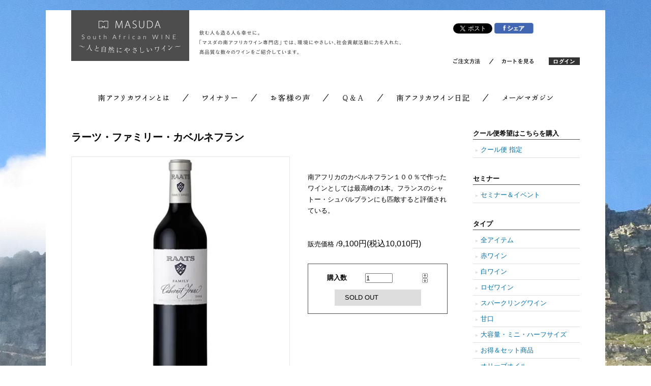

--- FILE ---
content_type: text/html; charset=EUC-JP
request_url: https://southafricawine.jp/?pid=93901591
body_size: 14022
content:
<!DOCTYPE html PUBLIC "-//W3C//DTD XHTML 1.0 Transitional//EN" "http://www.w3.org/TR/xhtml1/DTD/xhtml1-transitional.dtd">
<html xmlns:og="http://ogp.me/ns#" xmlns:fb="http://www.facebook.com/2008/fbml" xmlns:mixi="http://mixi-platform.com/ns#" xmlns="http://www.w3.org/1999/xhtml" xml:lang="ja" lang="ja" dir="ltr">
<head>
<meta http-equiv="content-type" content="text/html; charset=euc-jp" />
<meta http-equiv="X-UA-Compatible" content="IE=edge,chrome=1" />
<title> - マスダの南アフリカワイン専門店</title>
<meta name="Keywords" content="ラフィネ,南アフリカワイン,マスダ,健康,オーガニック" />
<meta name="Description" content="飲む人も造る人も幸せに・・・。「南アフリカワイン専門店」では、環境に優しい、社会貢献活動に力を入れた高品質な数々のワインを紹介しています。素晴らしい品質のワインを100％リーファーコンテナで輸入し、良い状態で皆様にご提供します。" />
<meta name="Author" content="株式会社マスダ" />
<meta name="Copyright" content="株式会社マスダ" />
<meta http-equiv="content-style-type" content="text/css" />
<meta http-equiv="content-script-type" content="text/javascript" />
<link rel="stylesheet" href="https://img07.shop-pro.jp/PA01332/908/css/3/index.css?cmsp_timestamp=20260105160610" type="text/css" />
<link rel="stylesheet" href="https://img07.shop-pro.jp/PA01332/908/css/3/product.css?cmsp_timestamp=20260105160610" type="text/css" />

<link rel="alternate" type="application/rss+xml" title="rss" href="https://southafricawine.jp/?mode=rss" />
<script type="text/javascript" src="//ajax.googleapis.com/ajax/libs/jquery/1.7.2/jquery.min.js" ></script>
<meta property="og:title" content=" - マスダの南アフリカワイン専門店" />
<meta property="og:description" content="飲む人も造る人も幸せに・・・。「南アフリカワイン専門店」では、環境に優しい、社会貢献活動に力を入れた高品質な数々のワインを紹介しています。素晴らしい品質のワインを100％リーファーコンテナで輸入し、良い状態で皆様にご提供します。" />
<meta property="og:url" content="https://southafricawine.jp?pid=93901591" />
<meta property="og:site_name" content="南アフリカワイン専門店マスダ" />
<meta property="og:image" content="https://img07.shop-pro.jp/PA01332/908/product/93901591.jpg?cmsp_timestamp=20150929171028"/>
<meta name="google-site-verification" content="bE7k88SppuUzz2yqGELK5LM2JOTdxbomODzvR6Q4qYM" />

<link href="https://masuda.southafricawine.jp/shopdata/css/import.css" rel="stylesheet" media="all" />

<script src="https://ajax.googleapis.com/ajax/libs/jquery/1.11.0/jquery.min.js"></script>



<link href="https://masuda.southafricawine.jp/shopdata/css/index.css" rel="stylesheet" media="all" />
<script type="text/javascript" src="https://masuda.southafricawine.jp/shopdata/js/jquery.flexslider-min.js"></script>
<script type="text/javascript">
$(window).load(function() {
  $('.flexslider').flexslider({
    animation: "fade" ,
slideshowSpeed : 5000 ,
animationSpeed : 2000
  });
});
</script>

<script type="text/javascript" src="https://masuda.southafricawine.jp/shopdata/js/shop-slide.js"></script>

<!-- PAGEONLY -->
<link href="https://masuda.southafricawine.jp/shopdata/css/jquery.lightbox-0.5.css" rel="stylesheet" media="all" />
<script type="text/javascript" src="https://masuda.southafricawine.jp/shopdata/js/jquery.lightbox-0.5.js"></script>
<script type="text/javascript">
$(function() {
		$('.titleBox h2 a').lightBox();
	});
</script>
<!-- /PAGEONLY -->

<script type="text/javascript" src="https://masuda.southafricawine.jp/shopdata/js/rollover.js"></script>
<script type="text/javascript" src="https://masuda.southafricawine.jp/shopdata/js/scroller.js"></script>

<!--[if IE]>
<script src="http://html5shiv.googlecode.com/svn/trunk/html5.js"></script>

<!--[if IE 6]>
<script src="https://masuda.southafricawine.jp/shopdata/js/DD_belatedPNG.js"></script>
<script src="https://masuda.southafricawine.jp/shopdata/js/png-fix.js"></script>
<![endif]-->

<script>
  (function(i,s,o,g,r,a,m){i['GoogleAnalyticsObject']=r;i[r]=i[r]||function(){
  (i[r].q=i[r].q||[]).push(arguments)},i[r].l=1*new Date();a=s.createElement(o),
  m=s.getElementsByTagName(o)[0];a.async=1;a.src=g;m.parentNode.insertBefore(a,m)
  })(window,document,'script','//www.google-analytics.com/analytics.js','ga');

  ga('create', 'UA-68769745-1', 'auto');
  ga('send', 'pageview');

</script>
<script>
  var Colorme = {"page":"product","shop":{"account_id":"PA01332908","title":"\u5357\u30a2\u30d5\u30ea\u30ab\u30ef\u30a4\u30f3\u5c02\u9580\u5e97\u30de\u30b9\u30c0"},"basket":{"total_price":0,"items":[]},"customer":{"id":null},"inventory_control":"product","product":{"shop_uid":"PA01332908","id":93901591,"name":"\u30e9\u30fc\u30c4\u30fb\u30d5\u30a1\u30df\u30ea\u30fc\u30fb\u30ab\u30d9\u30eb\u30cd\u30d5\u30e9\u30f3","model_number":"","stock_num":0,"sales_price":9100,"sales_price_including_tax":10010,"variants":[],"category":{"id_big":2018266,"id_small":0},"groups":[{"id":1244403},{"id":1244434},{"id":1244418},{"id":1482829},{"id":1244443},{"id":1250177}],"members_price":9100,"members_price_including_tax":10010}};

  (function() {
    function insertScriptTags() {
      var scriptTagDetails = [];
      var entry = document.getElementsByTagName('script')[0];

      scriptTagDetails.forEach(function(tagDetail) {
        var script = document.createElement('script');

        script.type = 'text/javascript';
        script.src = tagDetail.src;
        script.async = true;

        if( tagDetail.integrity ) {
          script.integrity = tagDetail.integrity;
          script.setAttribute('crossorigin', 'anonymous');
        }

        entry.parentNode.insertBefore(script, entry);
      })
    }

    window.addEventListener('load', insertScriptTags, false);
  })();
</script>
<script async src="https://zen.one/analytics.js"></script>
</head>
<body>
<meta name="colorme-acc-payload" content="?st=1&pt=10029&ut=93901591&at=PA01332908&v=20260118203026&re=&cn=c2fdcbac68c368bca36692d61b647181" width="1" height="1" alt="" /><script>!function(){"use strict";Array.prototype.slice.call(document.getElementsByTagName("script")).filter((function(t){return t.src&&t.src.match(new RegExp("dist/acc-track.js$"))})).forEach((function(t){return document.body.removeChild(t)})),function t(c){var r=arguments.length>1&&void 0!==arguments[1]?arguments[1]:0;if(!(r>=c.length)){var e=document.createElement("script");e.onerror=function(){return t(c,r+1)},e.src="https://"+c[r]+"/dist/acc-track.js?rev=3",document.body.appendChild(e)}}(["acclog001.shop-pro.jp","acclog002.shop-pro.jp"])}();</script><a id="top"></a>
	

<script language="JavaScript">
<!--
function menuLink(linkLoc)
{ if(linkLoc !="") { window.location.href=linkLoc;} }
//-->
</script>


<article id="wrap">
<div align="right"></div>
	<article class="innerWrap">

<header class="cf">
<p id="mainLogo" class="fl lh0"><a href="http://southafricawine.jp/"><img src="https://masuda.southafricawine.jp/shopdata/img/common/pl_logo.png" width="232" height="100" alt="MASUDA South African WINE ～人と自然にやさしいワイン～"></a></p>
<p id="headRead" class="fl"><img src="https://masuda.southafricawine.jp/shopdata/img/common/p_header1.png" width="397" height="47" alt="飲む人も造る人も幸せに。「マスダの南アフリカワイン専門店」では、環境にやさしい、社会貢献活動に力を入れた、高品質な数々のワインをご紹介しています。" title="飲む人も造る人も幸せに"></p>
<section id="headerNav" class="fr">
<div class="cf">
<div class="fr">
<a href="https://twitter.com/share" class="twitter-share-button" data-count="none" data-lang="ja">ツイート</a><script type="text/javascript" src="//platform.twitter.com/widgets.js" charset="utf-8"></script>
<a href="javascript:window.open('http://www.facebook.com/sharer.php?u='+encodeURIComponent(location.href),'sharewindow','width=550, height=540, personalbar=0, toolbar=0, scrollbars=1, resizable=!');"><img src="https://masuda.southafricawine.jp/shopdata/img/common/ban_facebook_button.png" width="77" height="21" alt="facebook"></a><script type="text/javascript">
var url = encodeURIComponent(location.href);
    document.write('<iframe src="http://www.facebook.com/plugins/like.php?href=' + url + '&width:110px&layout=button_count&show_faces=false&action=like&colorscheme=light&height=20" scrolling="no" frameborder="0" style="border:none; overflow:hidden;width:110px;height:20px;" allowTransparency="true"></iframe>');
</script></div>
</div>
<nav class="m_20">
<p><a href="https://southafricawine.jp/?mode=sk#payment" title="ご注文方法"><img src="https://masuda.southafricawine.jp/shopdata/img/common/nav_header1.png" width="75" height="15" alt="ご注文方法"></a><span><a href="https://southafricawine.jp/cart/proxy/basket?shop_id=PA01332908&shop_domain=southafricawine.jp"><img src="https://masuda.southafricawine.jp/shopdata/img/common/nav_header2.png" width="83" height="15" alt="カートを見る"></a></span><span class="padd_l30"><a href="https://secure.shop-pro.jp/?mode=myaccount_login&shop_id=PA01332908"><img src="https://masuda.southafricawine.jp/shopdata/img/common/nav_header3-login.png" width="61" height="15" alt="ログイン"></a></span></p>
</nav>
</section>
</header>

<nav id="mainNav">
<ul class="cf">
<li><a href="https://masuda.southafricawine.jp/about/" title="南アフリカワインとは"><img src="https://masuda.southafricawine.jp/shopdata/img/common/nav_main1.png" width="172" height="15" alt="南アフリカワインとは"></a></li>
<li><a href="http://southafricawine.jp/?mode=f1" title="ワイナリー"><img src="https://masuda.southafricawine.jp/shopdata/img/common/nav_main2.png" width="135" height="15" alt="ワイナリー"></a></li>
<li><a href="https://masuda.southafricawine.jp/voice/" title="お客様の声"><img src="https://masuda.southafricawine.jp/shopdata/img/common/nav_main3.png" width="140" height="15" alt="お客様の声"></a></li>
<li><a href="https://masuda.southafricawine.jp/faq/" title="Q&amp;A"><img src="https://masuda.southafricawine.jp/shopdata/img/common/nav_main4.png" width="108" height="15" alt="Q&amp;A"></a></li>
<li><a href="https://masuda.southafricawine.jp/diary/" title="南アフリカワイン日記"><img src="https://masuda.southafricawine.jp/shopdata/img/common/nav_main5.png" width="207" height="15" alt="南アフリカワイン日記"></a></li>
<li><a href="https://secure.shop-pro.jp/?tid=3&shop_id=PA01332908&tmpl_type=54&mode=mailmaga" title="メールマガジン"><img src="https://masuda.southafricawine.jp/shopdata/img/common/nav_main6.png" width="132" height="15" alt="メールマガジン"></a></li>
</ul>
</nav>

<section class="cf column2Area m_45">


<form name="product_form" method="post" action="https://southafricawine.jp/cart/proxy/basket/items/add">




<section id="goodsContArea" class="contentArea fl">


<h1 class="titleGoodsname">ラーツ・ファミリー・カベルネフラン</h1>

<section class="goodsCartArea cf m_20">
<section class="photoBox fl">
<p id="sp_mainimg"><img src="https://img07.shop-pro.jp/PA01332/908/product/93901591.jpg?cmsp_timestamp=20150929171028" width="428" height="428" alt="" /></p>
<ul class="listThumb sp_simg m_10 cf">
<li><a href="https://img07.shop-pro.jp/PA01332/908/product/93901591.jpg?cmsp_timestamp=20150929171028"><img src="https://img07.shop-pro.jp/PA01332/908/product/93901591.jpg?cmsp_timestamp=20150929171028" alt="" /></a></li></ul>
<p class="text1">※商品画像のヴィンテージと実際のヴィンテージが違う場合がございます。</p>
</section>
<section class="cartBox fr">

<div class="m_30">
南アフリカのカベルネフラン１００％で作ったワインとしては最高峰の1本。フランスのシャトー・シュバルブランにも匹敵すると評価されている。
</div>



<p class="m_40 text2">販売価格 /<span style="font-size:medium;">9,100円(税込10,010円)</span></p>

<!--
<p class="m_40 text2">販売価格 / <strong>
				
				<p class="price_detail">9,100円(税込10,010円)</p>
					
</strong></p>
-->
	
<section class="cartBtnBox m_25">
<table width="200">
<tr>
<th>購入数</th>
<td><table width="125" class="num" border="0" cellpadding="0" cellspacing="0">
				<tr>
					<td width="110"><input type="text" name="product_num" value="1" style="width: 50px;" /></td>
					<td>
						<div style="width: 15px; margin: 0px;">
						<a href="javascript:f_change_num2(document.product_form.product_num,'1',1,null);"><img src="https://img.shop-pro.jp/common/nup.gif" alt="up" /></a>
						<a href="javascript:f_change_num2(document.product_form.product_num,'0',1,null);"><img src="https://img.shop-pro.jp/common/ndown.gif" alt="down" /></a>
						</div>
					</td>
					
				</tr>
				</table></td>
</tr>
</table>

<div style="width:130px;padding:5px 20px;background:#ddd;margin:10px auto 0;">SOLD OUT</div>

</section>

</section>
</section>


<p class="ltx_35 tx_bld m_30">Raats Family Cabernet Franc</p>
<table class="tableDetailGoods m_10">
<tr><th>生産者</th><td><a href="?mode=cate&csid=0&cbid=2018266&sort=p" title="ラーツ">[ラーツ]</a></td></tr>
<tr><th>原産国/地域</th><td>南アフリカ/<a href="?mode=srh&cid=&keyword=[ステレンボッシュ]&sort=p" title="ステレンボッシュ">[ステレンボッシュ]</a></td></tr>
<tr><th>タイプ</th><td><a href="?mode=srh&cid=&keyword=[赤]&sort=p" title="赤">[赤]</a>・<a href="?mode=srh&cid=&keyword=[フルボディ]&sort=p" title="フルボディ">[フルボディ]</a></td></tr>
<tr><th>主要品種</th><td><a href="?mode=srh&cid=&keyword=[カベルネフラン]&sort=p" title="カベルネフラン">[カベルネフラン]</a>100％</td></tr>
<tr><th>アルコール度数</th><td>14％未満</td></tr>
<tr><th>容量</th><td>750ml</td></tr>
<tr><th>ヴィンテージ</th><td>2019</td></tr>
<tr><th>JAN</th><td>6009800497076</td></tr>
<tr><th>受賞／評価</th><td><a href="?mode=srh&cid=&keyword=[Tim Atkin]&sort=p" title="Tim Atkin Report">[Tim Atkin Report 2017’]</a> 2015VT：93 Point</a><br><a href="?mode=srh&cid=&keyword=[Tim Atkin]&sort=p" title="Tim Atkin Report">[Tim Atkin Report 2016’]</a> 2013VT：93 Point</a><br>2015南アフリカ・トップ100ワイン選出。2015ジョン・プラッター（南ア）4.5星。ワインアドヴォケート（2014年10月号）で91点。クリスチャン・イーズ95点（2014年10月）。<br>2011VT：2014ジョン・プラッター（南ア）5星。パーカー92点（2013年10月）。ワインスペクテーター90点（2014年1月）、ワイン・エンスジアスト90点など多数。</td></tr>
</table><!-- / .tableDetailGoods -->

<div class="m_40">
ブラックベリー、カシス、チェリー、オークやスパイスなど、複雑な香り。豊かな酸味、濃厚でジューシー、キメ細やかでなめらか、フィニッシュに向かってブルーベリー、シナモン、ダークチョコレートなどの風味も感じられる。渋みは細やかでしっかり。余韻も長く、綺麗でエレガントなワイン。<br>お勧め料理：牛肉のカルパッチョ、マグロの刺身、ローストビーフ、羊肉など。　
</div>

<!--<h2 class="m_40"><img src="https://masuda.southafricawine.jp/shopdata/img/detail/ts_goods1.png" width="240" height="30" alt="お客様の声" title="お客様の声"></h2>

<ul class="listVoice">
<li>お客様の声が入ります。お客様の声が入ります。お客様の声が入ります。お客様の声が入ります。お客様の声が入ります。お客様の声が入ります。</li>
<li>お客様の声が入ります。お客様の声が入ります。お客様の声が入ります。お客様の声が入ります。お客様の声が入ります。お客様の声が入ります。</li>
<li>お客様の声が入ります。お客様の声が入ります。お客様の声が入ります。お客様の声が入ります。お客様の声が入ります。お客様の声が入ります。</li>
</ul><!-- / .listVoice -->
<!--<p class="m_15"><a href="" title="もっと見る">＞ もっと見る</a></p>-->

<h2 class="m_40"><img src="https://masuda.southafricawine.jp/shopdata/img/detail/ts_goods2.png" width="240" height="30" alt="ワイナリー" title="ワイナリー"></h2>
<section class="goodsBrandArea cf m_20">
<p class="image fl"><img src="https://masuda.southafricawine.jp/shopdata/product/p_raats1.gif" width="110" height="110" alt="ラーツ"></p>
<section class="textBox fr">
<h3 class="ltx_15 tx_bld">シュナンブランとカベルネフランに特化したワイナリー</h3>
<p class="m_5">2000年創立のまだ新しいワイナリーですが、特に伝統的品種のシュナン・ブランを国際マーケットにおいて認められるよう努力したことへの評価は高く、南アフリカ白品種の「フラッグシップ」としてのシュナン・ブランの位置付けを明確にしました。<br>この品種に特化し評価を高める努力をしているワイナリーは少なく、『デキャンタ』『ワインスペクテイター』『ワインアドヴォケート』『ニューヨークタイムズ』などの出版物に取り上げられ、ジャンシス・ロビンソンからも賞賛を受けています。</p>
<p class="m_15"><a href="?mode=cate&csid=0&cbid=2018266&sort=p" title="ラーツ">＞ ラーツ</a></p>
</section>
</section><!-- / .goodsBrandArea cf m_20 -->

<p class="m_15"><img src="https://masuda.southafricawine.jp/shopdata/product/p_raats4.jpg" width="740" height="257" alt="ラーツ"></p>




</section>



<input type="hidden" name="user_hash" value="0cfd158eb2a57d164a2f8337cd80ce20"><input type="hidden" name="members_hash" value="0cfd158eb2a57d164a2f8337cd80ce20"><input type="hidden" name="shop_id" value="PA01332908"><input type="hidden" name="product_id" value="93901591"><input type="hidden" name="members_id" value=""><input type="hidden" name="back_url" value="https://southafricawine.jp/?pid=93901591"><input type="hidden" name="needs_basket_token" value="1"><input type="hidden" name="reference_token" value="fd2cd96bd5874a86b0ec4f93dbf382e2"><input type="hidden" name="shop_domain" value="southafricawine.jp">

</form>




<section class="navArea fr">

<h3 class="titleCategory">クール便希望はこちらを購入</h3>
<ul class="listGoods m_5">
<li><a href="?pid=107308296" title="クール便 指定">クール便 指定</a></li>
</ul>

<h3 class="titleCategory m_30">セミナー</h3>
<ul class="listGoods m_5">
<li><a href="?mode=grp&gid=1966732&sort=p" title="セミナー＆イベント">セミナー＆イベント</a></li>
</ul>

<h3 class="titleCategory m_30">タイプ</h3>
<ul class="listGoods m_5">
<li><a href="?mode=grp&gid=1244434&sort=p" title="全アイテム">全アイテム</a></li>
<li><a href="?mode=grp&gid=1244403&sort=p" title="赤ワイン（全品種）">赤ワイン</a></li>
<li><a href="?mode=grp&gid=1244412&sort=p" title="白ワイン（全品種）">白ワイン</a></li>
<li><a href="?mode=grp&gid=1244419&sort=p" title="ロゼワイン（全品種）">ロゼワイン</a></li>
<li><a href="?mode=grp&gid=1244414&sort=p" title="スパークリングワイン">スパークリングワイン</a></li>
<li><a href="?mode=grp&gid=1244416&sort=p" title="甘口">甘口</a></li>
<li><a href="?mode=grp&gid=1244422&sort=p" title="大容量・ミニ・ハーフサイズ">大容量・ミニ・ハーフサイズ</a></li>
<li><a href="?mode=grp&gid=1261297&sort=p" title="お買い得＆セット商品">お得＆セット商品</a></li>
<li><a href="?mode=grp&gid=1244438&sort=p" title="オリーブオイル">オリーブオイル</a></li>
</ul>

<h3 class="titleCategory m_30">赤ワイン</h3>
<ul class="listGoods m_5">
<li><a href="?mode=grp&gid=1244397&sort=p" title="ピノタージュ">ピノタージュ</a></li>
<li><a href="?mode=grp&gid=1244401&sort=p" title="カベルネソーヴィニヨン">カベルネソーヴィニヨン</a></li>
<li><a href="?mode=grp&gid=1244398&sort=p" title="シラー">シラー</a></li>
<li><a href="?mode=grp&gid=1244395&sort=p" title="ピノノワール">ピノノワール</a></li>
<li><a href="?mode=grp&gid=1244399&sort=p" title="メルロ">メルロ</a></li>
<li><a href="?mode=grp&gid=1244418&sort=p" title="その他品種（赤ワイン）">その他品種</a></li>
<li><a href="?mode=grp&gid=1244446&sort=p" title="ブレンド（赤ワイン）">ブレンド</a></li>
</ul>

<h3 class="titleCategory m_30">白ワイン品種</h3>
<ul class="listGoods m_5">
<li><a href="?mode=grp&gid=1244408&sort=p" title="シュナンブラン">シュナンブラン</a></li>
<li><a href="?mode=grp&gid=1244406&sort=p" title="ソーヴィニヨンブラン">ソーヴィニヨンブラン</a></li>
<li><a href="?mode=grp&gid=1244410&sort=p" title="シャルドネ">シャルドネ</a></li>
<li><a href="?mode=grp&gid=1244445&sort=p" title="その他品種（白ワイン）">その他品種</a></li>
<li><a href="?mode=grp&gid=1244440&sort=p" title="ブレンド（白ワイン）">ブレンド</a></li>
</ul>

<!--<h3 class="titleCategory m_30">その他</h3>
<ul class="listGoods m_5">
<li><a href="?mode=grp&gid=1482829&sort=p" title="ティムアトキン">ティムアトキン</a></li>
<li><a href="?mode=grp&gid=1244449&sort=p" title="サクラアワード">サクラアワード</a></li>
</ul>-->

<h3 class="titleCategory m_30">価格別</h3>
<ul class="listGoods m_5">
<li><a href="?mode=grp&gid=1244454&sort=p" title="～2,000円">～2,000円</a></li>
<li><a href="?mode=grp&gid=1244391&sort=p" title="2,001円～3,000円">2,001円～3,000円</a></li>
<li><a href="?mode=grp&gid=1244393&sort=p" title="3,001円～4,000円">3,001円～4,000円</a></li>
<li><a href="?mode=grp&gid=1244394&sort=p" title="4,001円～5,000円">4,001円～5,000円</a></li>
<li><a href="?mode=grp&gid=1244431&sort=p" title="5,001円～6,000円">5,001円～6,000円</a></li>
<li><a href="?mode=grp&gid=1244443&sort=p" title="6,001円～">6,001円～</a></li>
</ul>

<h3 class="titleCategory m_30">セミナー</h3>
<ul class="listGoods m_5">
<li><a href="?mode=grp&gid=1966732&sort=p" title="セミナー＆イベント">セミナー＆イベント</a></li>
</ul>


<p class="m_25 lh0"><a href="https://southafricawine.jp/?mode=sk#delivery" title="5,000円以上のお買上げで送料無料"><img src="https://masuda.southafricawine.jp/shopdata/img/common/ban_goods1.png" width="210" height="60" alt="5,000円以上のお買上げで送料無料"></a></p>
<p class="m_10 lh0"><img src="https://masuda.southafricawine.jp/shopdata/img/common/ban_goods2.png" width="210" height="75" alt="お電話からのご注文・お問い合わせ 06-6882-1070 OPEN 9:00-18:00 CLOSE Sunday"></p>

<nav id="goodsNav" class="m_25">
<ul>
<li><a href="https://southafricawine.jp/?mode=sk#payment" title="ご注文方法"><img src="https://masuda.southafricawine.jp/shopdata/img/common/nav_good1.png" width="210" height="13" alt="ご注文方法"></a></li>
<li><a href="https://southafricawine.jp/?mode=sk" title="特定商取引法に基づく表記"><img src="https://masuda.southafricawine.jp/shopdata/img/common/nav_good2.png" width="210" height="17" alt="特定商取引法に基づく表記"></a></li>
<li><a href="https://southafricawine.jp/?mode=privacy" title="プライバシーポリシー"><img src="https://masuda.southafricawine.jp/shopdata/img/common/nav_good3.png" width="210" height="14" alt="プライバシーポリシー"></a></li>
<li><a href="http://masuda-jp.com/" title="会社案内" target="_blank"><img src="https://masuda.southafricawine.jp/shopdata/img/common/nav_good4.png" width="210" height="14" alt="会社案内"></a></li>
</ul>
</nav>



<p class="m_10 lh0"><a href="https://masuda.southafricawine.jp/diary/" title="南アフリカワイン日記"><img src="https://masuda.southafricawine.jp/shopdata/img/common/ban_goods3.png" width="210" height="65" alt="もっとワインを楽しむ生活を！南アフリカワイン日記"></a></p>

<p class="m_10 lh0"><a href="https://masudake.base.shop/" title="増田家ストア"><img src="https://masuda.southafricawine.jp/shopdata/img/common/ban_goods4.png" width="210" height="55" alt="増田家ストア"></a></p>




</section>

</section>



<h4 class="m_50"><img src="https://masuda.southafricawine.jp/shopdata/img/detail/ts_goods4.png" width="1000" height="59" alt="取り扱いワイナリー" title="取り扱いワイナリー"></h4>
<section class="defFloatN listWineLogo m_20">
<ul>
<li><p class="image"><a href="?mode=cate&csid=0&cbid=2170865&sort=p" title="アタラクシア"><img src="https://masuda.southafricawine.jp/shopdata/product/p_brand38.gif" width="94" height="94" alt="アタラクシア"></a></p>
<p class="m_10"><a href="?mode=cate&csid=0&cbid=2170865&sort=p" title="アタラクシア">アタラクシア</a></p></li><li>
<!--<p class="image"><a href="?mode=cate&csid=0&cbid=2018230&sort=p" title="アリステア"><img src="https://masuda.southafricawine.jp/shopdata/product/p_aristea1.gif" width="94" height="94" alt="アリステア"></a></p>
<p class="m_10"><a href="?mode=cate&csid=0&cbid=2018230&sort=p" title="アリステア">アリステア</a></p></li><li>-->
<!--<p class="image"><a href="?mode=cate&csid=0&cbid=2135183&sort=p" title="ウォーター・クルーフ"><img src="https://masuda.southafricawine.jp/shopdata/product/p_brand35.gif" width="94" height="94" alt="ウォーター・クルーフ"></a></p>
<p class="m_10"><a href="?mode=cate&csid=0&cbid=2135183 &sort=p" title="ウォーター・クルーフ">ウォーター・クルーフ</a></p></li><li>-->
<p class="image"><a href="?mode=cate&csid=0&cbid=2018232&sort=p" title="ウォーターフォード"><img src="https://masuda.southafricawine.jp/shopdata/product/p_brand3.gif" width="94" height="94" alt="ウォーターフォード"></a></p>
<p class="m_10"><a href="?mode=cate&csid=0&cbid=2018232&sort=p" title="ウォーターフォード">ウォーターフォード</a></p></li><li>
<p class="image"><a href="?mode=cate&csid=0&cbid=2316571&sort=p" title="ヴィラフォンテ"><img src="https://masuda.southafricawine.jp/shopdata/product/p_vilafonte1.gif" width="94" height="94" alt="ヴィラフォンテ"></a></p>
<p class="m_10"><a href="?mode=cate&csid=0&cbid=2316571&sort=p" title="ヴィラフォンテ">ヴィラフォンテ</a></p></li><li>
<!--<p class="image"><a href="?mode=cate&csid=0&cbid=2520446&sort=p" title="ヴィルダーハースト"><img src="https://masuda.southafricawine.jp/shopdata/product/p_Wildehurst1.gif" width="94" height="94" alt="ヴィルダーハースト"></a></p>
<p class="m_10"><a href="?mode=cate&csid=0&cbid=2520446&sort=p" title="ヴィルダーハースト">ヴィルダーハースト</a></p></li><li>-->
<p class="image"><a href="?mode=cate&csid=0&cbid=2754374&sort=p" title="オートガブリエール"><img src="https://masuda.southafricawine.jp/shopdata/product/p_haute-cabriere.gif" width="94" height="94" alt="オートガブリエール"></a></p>
<p class="m_10"><a href="?mode=cate&csid=0&cbid=2754374&sort=p" title="オートガブリエール">オートガブリエール</a></p></li><li>
<!--<p class="image"><a href="?mode=cate&csid=0&cbid=2018234&sort=p" title="オリジン"><img src="https://masuda.southafricawine.jp/shopdata/product/p_brand4.gif" width="94" height="94" alt="オリジン"></a></p>
<p class="m_10"><a href="?mode=cate&csid=0&cbid=2018234&sort=p" title="オリジン">オリジン</a></p></li><li>-->
<p class="image"><a href="?mode=cate&csid=0&cbid=2135522&sort=p" title="カノンコップ"><img src="https://masuda.southafricawine.jp/shopdata/product/p_brand36.gif" width="94" height="94" alt="カノンコップ"></a></p>
<p class="m_10"><a href="?mode=cate&csid=0&cbid=2135522&sort=p" title="カノンコップ">カノンコップ</a></p></li><li>
<p class="image"><a href="?mode=cate&csid=0&cbid=2740757&sort=p" title="カルメンスティーブンス"><img src="https://masuda.southafricawine.jp/shopdata/product/p_carmen.gif" width="94" height="94" alt="カルメンスティーブンス"></a></p>
<p class="m_10"><a href="?mode=cate&csid=0&cbid=2740757&sort=p" title="カルメンスティーブンス">カルメンスティーブンス</a></p></li><li>
<p class="image"><a href="?mode=cate&csid=0&cbid=2261107&sort=p" title="キアモント"><img src="https://masuda.southafricawine.jp/shopdata/product/p_keermont1.gif" width="94" height="94" alt="キアモント"></a></p>
<p class="m_10"><a href="?mode=cate&csid=0&cbid=2261107&sort=p" title="キアモント">キアモント</a></p></li><li>
<p class="image"><a href="?mode=cate&csid=0&cbid=2172242&sort=p" title="キャサリン マーシャル"><img src="https://masuda.southafricawine.jp/shopdata/product/p_brand39.gif" width="94" height="94" alt="キャサリン マーシャル"></a></p>
<p class="m_10"><a href="?mode=cate&csid=0&cbid=2172242&sort=p" title="キャサリン マーシャル">キャサリン マーシャル</a></p></li><li>
<!--<p class="image"><a href="?mode=cate&csid=0&cbid=2018236&sort=p" title="グランプロバンス"><img src="https://masuda.southafricawine.jp/shopdata/product/p_brand6.gif" width="94" height="94" alt="グランプロバンス"></a></p>
<p class="m_10"><a href="?mode=cate&csid=0&cbid=2018236&sort=p" title="グランプロバンス">グランプロバンス</a></p></li><li>-->
<p class="image"><a href="?mode=cate&csid=0&cbid=2018240&sort=p" title="グレネリー"><img src="https://masuda.southafricawine.jp/shopdata/product/p_brand7.gif" width="94" height="94" alt="グレネリー"></a></p>
<p class="m_10"><a href="?mode=cate&csid=0&cbid=2018240&sort=p" title="グレネリー">グレネリー</a></p></li><li>
<p class="image"><a href="?mode=cate&csid=0&cbid=2018241&sort=p" title="クローヌ"><img src="https://masuda.southafricawine.jp/shopdata/product/p_brand8.gif" width="94" height="94" alt="クローヌ"></a></p>
<p class="m_10"><a href="?mode=cate&csid=0&cbid=2018241&sort=p" title="クローヌ">クローヌ</a></p></li><li>
<p class="image"><a href="?mode=cate&csid=0&cbid=2534812&sort=p" title="コンスタンシア グレン"><img src="https://masuda.southafricawine.jp/shopdata/product/p_constantiaglen1.gif" width="94" height="94" alt="コンスタンシア グレン"></a></p>
<p class="m_10"><a href="?mode=cate&csid=0&cbid=2534812&sort=p" title="コンスタンシア グレン">コンスタンシア グレン</a></p></li><li>
<p class="image"><a href="?mode=cate&csid=0&cbid=2595105&sort=p" title="サワーヴァイン"><img src="https://masuda.southafricawine.jp/shopdata/product/p_saurwein_1.gif" width="94" height="94" alt="サワーヴァイン"></a></p>
<p class="m_10"><a href="?mode=cate&csid=0&cbid=2595105&sort=p" title="サワーヴァイン">サワーヴァイン</a></p></li><li>
<p class="image"><a href="?mode=cate&csid=0&cbid=2536685&sort=p" title="シティ オン ア ヒル"><img src="https://masuda.southafricawine.jp/shopdata/product/p_cityonahill1.gif" width="94" height="94" alt="シティ オン ア ヒル"></a></p>
<p class="m_10"><a href="?mode=cate&csid=0&cbid=2536685&sort=p" title="シティ オン ア ヒル">シティ オン ア ヒル</a></p></li><li>
<p class="image"><a href="?mode=cate&csid=0&cbid=2261027&sort=p" title="ジュリアンスカール"><img src="https://masuda.southafricawine.jp/shopdata/product/p_julienschaal1.gif" width="94" height="94" alt="ジュリアンスカール"></a></p>
<p class="m_10"><a href="?mode=cate&csid=0&cbid=2261027&sort=p" title="ジュリアンスカール">ジュリアンスカール</a></p></li><li>
<p class="image"><a href="?mode=cate&csid=0&cbid=2018242&sort=p" title="ステラー"><img src="https://masuda.southafricawine.jp/shopdata/product/p_brand9.gif" width="94" height="94" alt="ステラー"></a></p>
<p class="m_10"><a href="?mode=cate&csid=0&cbid=2018242&sort=p" title="ステラー">ステラー</a></p></li><li>
<p class="image"><a href="?mode=cate&csid=0&cbid=2018243&sort=p" title="ステレンラスト"><img src="https://masuda.southafricawine.jp/shopdata/product/p_brand10.gif" width="94" height="94" alt="ステレンラスト"></a></p>
<p class="m_10"><a href="?mode=cate&csid=0&cbid=2018243&sort=p" title="ステレンラスト">ステレンラスト</a></p></li><li>
<p class="image"><a href="?mode=cate&csid=0&cbid=2921972&sort=p" title="ゾルフリート"><img src="https://masuda.southafricawine.jp/shopdata/product/p_zorgvliet.gif" width="94" height="94" alt="ゾルフリート"></a></p>
<p class="m_10"><a href="?mode=cate&csid=0&cbid=2921972&sort=p" title="ゾルフリート">ゾルフリート</a></p></li><li>
<p class="image"><a href="?mode=cate&csid=0&cbid=2595108&sort=p" title="ダーマシーン"><img src="https://masuda.southafricawine.jp/shopdata/product/p_damascene2.gif" width="94" height="94" alt="ダーマシーン"></a></p>
<p class="m_10"><a href="?mode=cate&csid=0&cbid=2595108&sort=p" title="ダーマシーン">ダーマシーン</a></p></li><li>
<!--<p class="image"><a href="?mode=cate&csid=0&cbid=2186944&sort=p" title="ストームワインズ"><img src="https://masuda.southafricawine.jp/shopdata/product/p_brand41.gif" width="94" height="94" alt="ストームワインズ"></a></p>
<p class="m_10"><a href="?mode=cate&csid=0&cbid=2186944&sort=p" title="ストームワインズ">ストームワインズ</a></p></li><li>-->
<!--<p class="image"><a href="?mode=cate&csid=0&cbid=2018247&sort=p" title="セダバーグ"><img src="https://masuda.southafricawine.jp/shopdata/product/p_brand13.gif" width="94" height="94" alt="セダバーグ"></a></p>
<p class="m_10"><a href="?mode=cate&csid=0&cbid=2018247&sort=p" title="セダバーグ">セダバーグ</a></p></li><li>-->
<!--<p class="image"><a href="?mode=cate&csid=0&cbid=2018248&sort=p" title="タンディ"><img src="https://masuda.southafricawine.jp/shopdata/product/p_brand14.gif" width="94" height="94" alt="タンディ"></a></p>
<p class="m_10"><a href="?mode=cate&csid=0&cbid=2018248&sort=p" title="タンディ">タンディ</a></p></li><li>-->
<!--<p class="image"><a href="?mode=cate&csid=0&cbid=2541304&sort=p" title="ティーフック"><img src="https://masuda.southafricawine.jp/shopdata/product/p_tierhoek1.gif" width="94" height="94" alt="ティーフック"></a></p>
<p class="m_10"><a href="?mode=cate&csid=0&cbid=2541304&sort=p" title="ティーフック">ティーフック</a></p></li><li>-->

<p class="image"><a href="?mode=cate&csid=0&cbid=2135580&sort=p" title="デイビット＆ナディア "><img src="https://masuda.southafricawine.jp/shopdata/product/p_brand37.gif" width="94" height="94" alt="デイビット＆ナディア "></a></p>
<p class="m_10"><a href="?mode=cate&csid=0&cbid=2135580&sort=p" title="デイビット＆ナディア ">デイビット＆ナディア </a></p></li><li>

<!--<p class="image"><a href="?mode=cate&csid=0&cbid=2018249&sort=p" title="デヴォール"><img src="https://masuda.southafricawine.jp/shopdata/product/p_brand15.gif" width="94" height="94" alt="デヴォール"></a></p>
<p class="m_10"><a href="?mode=cate&csid=0&cbid=2018249&sort=p" title="デヴォール">デヴォール</a></p></li><li>-->

<!--<p class="image"><a href="?mode=cate&csid=0&cbid=2542077&sort=p" title="ドリフック"><img src="https://masuda.southafricawine.jp/shopdata/product/p_driehoek1.gif" width="94" height="94" alt="ドリフック"></a></p>
<p class="m_10"><a href="?mode=cate&csid=0&cbid=2542077&sort=p" title="ドリフック">ドリフック</a></p></li><li>-->

<p class="image"><a href="?mode=cate&csid=0&cbid=2018250&sort=p" title="ドルニエ"><img src="https://masuda.southafricawine.jp/shopdata/product/p_brand16.gif" width="94" height="94" alt="ドルニエ"></a></p>
<p class="m_10"><a href="?mode=cate&csid=0&cbid=2018250&sort=p" title="ドルニエ">ドルニエ</a></p></li><li>
<p class="image"><a href="?mode=cate&csid=0&cbid=2018251&sort=p" title="ナマクワ"><img src="https://masuda.southafricawine.jp/shopdata/product/p_brand17.gif" width="94" height="94" alt="ナマクワ"></a></p>
<p class="m_10"><a href="?mode=cate&csid=0&cbid=2018251&sort=p" title="ナマクワ">ナマクワ</a></p></li><li>
<p class="image"><a href="?mode=cate&csid=0&cbid=2018252&sort=p" title="ニュービギニングス"><img src="https://masuda.southafricawine.jp/shopdata/product/p_brand18.gif" width="94" height="94" alt="ニュービギニングス"></a></p>
<p class="m_10"><a href="?mode=cate&csid=0&cbid=2018252&sort=p" title="ニュービギニングス">ニュービギニングス</a></p></li><li>
<p class="image"><a href="?mode=cate&csid=0&cbid=2018253&sort=p" title="ハーテンバーグ"><img src="https://masuda.southafricawine.jp/shopdata/product/p_brand19.gif" width="94" height="94" alt="ハーテンバーグ"></a></p>
<p class="m_10"><a href="?mode=cate&csid=0&cbid=2018253&sort=p" title="ハーテンバーグ">ハーテンバーグ</a></p></li><li>
<!--<p class="image"><a href="?mode=cate&csid=0&cbid=2754194&sort=p" title="ハスケル"><img src="https://masuda.southafricawine.jp/shopdata/product/p_haskell.gif" width="94" height="94" alt="ハスケル"></a></p>
<p class="m_10"><a href="?mode=cate&csid=0&cbid=2754194&sort=p" title="ハスケル">ハスケル</a></p></li><li>-->
<p class="image"><a href="?mode=cate&csid=0&cbid=2921891&sort=p" title="ハッシャー"><img src="https://masuda.southafricawine.jp/shopdata/product/p_hasher.gif"width="94" height="94" alt="ハッシャー"></a></p>
<p class="m_10"><a href="?mode=cate&csid=0&cbid=2921891&sort=p" title="ハッシャー">ハッシャー</a></p></li><li>
<p class="image"><a href="?mode=cate&csid=0&cbid=2018256&sort=p" title="ブーケンハーツクルーフ"><img src="https://masuda.southafricawine.jp/shopdata/product/p_brand22.gif" width="94" height="94" alt="ブーケンハーツクルーフ"></a></p>
<p class="m_10"><a href="?mode=cate&csid=0&cbid=2018256&sort=p" title="ブーケンハーツクルーフ">ブーケンハーツクルーフ</a></p></li><li>
<p class="image"><a href="?mode=cate&csid=0&cbid=2018258&sort=p" title="ブラハム"><img src="https://masuda.southafricawine.jp/shopdata/product/p_brand23.gif" width="94" height="94" alt="ブラハム"></a></p>
<p class="m_10"><a href="?mode=cate&csid=0&cbid=2018258&sort=p" title="ブラハム">ブラハム</a></p></li><li>
<p class="image"><a href="?mode=cate&csid=0&cbid=2921779&sort=p" title="ブルースジャック"><img src="https://masuda.southafricawine.jp/shopdata/product/p_brucejack.gif" width="94" height="94" alt="ブルースジャック"></a></p>
<p class="m_10"><a href="?mode=cate&csid=0&cbid=2921779&sort=p" title="ブルースジャック">ブルースジャック</a></p></li><li>
<!--<p class="image"><a href="?mode=cate&csid=0&cbid=2018259&sort=p" title="プルピットロック"><img src="https://masuda.southafricawine.jp/shopdata/product/p_brand24.gif" width="94" height="94" alt="プルピットロック"></a></p>
<p class="m_10"><a href="?mode=cate&csid=0&cbid=2018259&sort=p" title="プルピットロック">プルピットロック</a></p></li><li>-->
<!--<p class="image"><a href="?mode=cate&csid=0&cbid=2135134&sort=p" title="ベリンガム"><img src="https://masuda.southafricawine.jp/shopdata/product/p_brand34.gif" width="94" height="94" alt="ベリンガム"></a></p>
<p class="m_10"><a href="?mode=cate&csid=0&cbid=2135134&sort=p" title="ベリンガム">ベリンガム</a></p></li><li>-->
<p class="image"><a href="?mode=cate&csid=0&cbid=2018261&sort=p" title="ポールクルーバー"><img src="https://masuda.southafricawine.jp/shopdata/product/p_brand25.gif" width="94" height="94" alt="ポールクルーバー"></a></p>
<p class="m_10"><a href="?mode=cate&csid=0&cbid=2018261&sort=p" title="ポールクルーバー">ポールクルーバー</a></p></li><li>
<p class="image"><a href="?mode=cate&csid=0&cbid=2244336&sort=p" title="ボッシュクルーフ"><img src="https://masuda.southafricawine.jp/shopdata/product/p_boschkloof1.gif" width="94" height="94" alt="ボッシュクルーフ"></a></p>
<p class="m_10"><a href="?mode=cate&csid=0&cbid=2244336&sort=p" title="ポールボッシュクルーフバー">ボッシュクルーフ</a></p></li><li>
<!--<p class="image"><a href="?mode=cate&csid=0&cbid=2227820&sort=p" title="マシュー ヴァン ヘーデン"><img src="https://masuda.southafricawine.jp/shopdata/product/p_mvh1.gif" width="94" height="94" alt="マシュー ヴァン ヘーデン"></a></p>
<p class="m_10"><a href="?mode=cate&csid=0&cbid=2227820&sort=p" title="マシュー ヴァン ヘーデン">マシュー ヴァン ヘーデン</a></p></li><li>-->
<p class="image"><a href="?mode=cate&csid=0&cbid=2018262&sort=p" title="マン"><img src="https://masuda.southafricawine.jp/shopdata/product/p_brand26.gif" width="94" height="94" alt="マン"></a></p>
<p class="m_10"><a href="?mode=cate&csid=0&cbid=2018262&sort=p" title="マン">マン</a></p></li><li>
<p class="image"><a href="?mode=cate&csid=0&cbid=2640478&sort=p" title="モヤミーカー"><img src="https://masuda.southafricawine.jp/shopdata/product/p_moyameaker1.gif" width="94" height="94" alt="モヤミーカー"></a></p>
<p class="m_10"><a href="?mode=cate&csid=0&cbid=2640478&sort=p" title="モヤミーカー">モヤミーカー</a></p></li><li>
<p class="image"><a href="?mode=cate&csid=0&cbid=2434889&sort=p" title="ライナカ"><img src="https://masuda.southafricawine.jp/shopdata/product/p_reyneke1.gif" width="94" height="94" alt="ライナカ"></a></p>
<p class="m_10"><a href="?mode=cate&csid=0&cbid=2434889&sort=p" title="ライナカ">ライナカ</a></p></li><li>
<p class="image"><a href="?mode=cate&csid=0&cbid=2567122&sort=p" title="ラスカリオン"><img src="https://masuda.southafricawine.jp/shopdata/product/p_rascallion1.gif" width="94" height="94" alt="ラスカリオン"></a></p>
<p class="m_10"><a href="?mode=cate&csid=0&cbid=2567122&sort=p" title="ラスカリオン">ラスカリオン</a></p></li><li>
<p class="image"><a href="?mode=cate&csid=0&cbid=2018265&sort=p" title="ラステンバーグ"><img src="https://masuda.southafricawine.jp/shopdata/product/p_brand29.gif" width="94" height="94" alt="ラステンバーグ"></a></p>
<p class="m_10"><a href="?mode=cate&csid=0&cbid=2018265&sort=p" title="ラステンバーグ">ラステンバーグ</a></p></li><li>
<p class="image"><a href="?mode=cate&csid=0&cbid=2018266&sort=p" title="ラーツ"><img src="https://masuda.southafricawine.jp/shopdata/product/p_brand30.gif" width="94" height="94" alt="ラーツ"></a></p>
<p class="m_10"><a href="?mode=cate&csid=0&cbid=2018266&sort=p" title="ラーツ">ラーツ</a></p></li><li>
<!--<p class="image"><a href="?mode=cate&csid=0&cbid=2542196&sort=p" title="ラーマン"><img src="https://masuda.southafricawine.jp/shopdata/product/p_laarman1.gif" width="94" height="94" alt="ラーマン"></a></p>
<p class="m_10"><a href="?mode=cate&csid=0&cbid=2542196&sort=p" title="ラーマン">ラーマン</a></p></li><li>-->
<p class="image"><a href="?mode=cate&csid=0&cbid=2018268&sort=p" title="リーベック"><img src="https://masuda.southafricawine.jp/shopdata/product/p_brand31.gif" width="94" height="94" alt="リーベック"></a></p>
<p class="m_10"><a href="?mode=cate&csid=0&cbid=2018268&sort=p" title="リーベック">リーベック</a></p></li><li>
<!--<p class="image"><a href="?mode=cate&csid=0&cbid=2018269&sort=p" title="リントンパーク"><img src="https://masuda.southafricawine.jp/shopdata/product/p_brand32.gif" width="94" height="94" alt="リントンパーク"></a></p>
<p class="m_10"><a href="?mode=cate&csid=0&cbid=2018269&sort=p" title="リントンパーク">リントンパーク</a></p></li><li>-->
<p class="image"><a href="?mode=cate&csid=0&cbid=2323849&sort=p" title="レインボーズ・エンド"><img src="https://masuda.southafricawine.jp/shopdata/product/p_rainbous1.gif" width="94" height="94" alt="レインボーズ・エンド"></a></p>
<p class="m_10"><a href="?mode=cate&csid=0&cbid=2323849&sort=p" title="レインボーズ・エンド">レインボーズ・エンド</a></p></li><li>

<p class="image"><a href="?mode=cate&csid=0&cbid=2963282&sort=p" title="レヌッツァ"><img src="https://masuda.southafricawine.jp/shopdata/product/p_lenuzza.gif" width="94" height="94" alt="レヌッツァ"></a></p>
<p class="m_10"><a href="?mode=cate&csid=0&cbid=2963282&sort=p" title="レヌッツァ">レヌッツァ</a></p></li><li>

<p class="image"><a href="?mode=cate&csid=0&cbid=2018270&sort=p" title="ロバートソン"><img src="https://masuda.southafricawine.jp/shopdata/product/p_brand33.gif" width="94" height="94" alt="ロバートソン"></a></p>
<p class="m_10"><a href="?mode=cate&csid=0&cbid=2018270&sort=p" title="ロバートソン">ロバートソン</a></p></li><li>
<p class="image"><a href="?mode=cate&csid=0&cbid=2367969&sort=p" title="ロングリッジ"><img src="https://masuda.southafricawine.jp/shopdata/product/p_longridge1.gif" width="94" height="94" alt="ロングリッジ"></a></p>
<p class="m_10"><a href="?mode=cate&csid=0&cbid=2367969&sort=p" title="ロングリッジ">ロングリッジ</a></p></li><li>
<!--<p class="image"><a href="?mode=cate&csid=0&cbid=2198831&sort=p" title="ワーウィック"><img src="https://masuda.southafricawine.jp/shopdata/product/p_brand42.gif" width="94" height="94" alt="ワーウィック"></a></p>
<p class="m_10"><a href="?mode=cate&csid=0&cbid=2198831&sort=p" title="ワーウィック">ワーウィック</a></p></li>-->
</ul>
</section>


<p id="pageTop"><a href="#top" title="ページの先頭へ"><img src="https://masuda.southafricawine.jp/shopdata/img/common/btn_pagetop.png" width="140" height="32" alt="ページの先頭へ"></a></p>

</article>

</article>

<footer>
<section class="innerWrap cf">
<section class="footerLogoBox fl m_15">
<p class="lh0"><a href="http://southafricawine.jp/" title="MASUDA South African WINE"><img src="https://masuda.southafricawine.jp/shopdata/img/common/p_footerlogo.png" width="232" height="100" alt="マスダの南アフリカワイン専門店 ～人と自然にやさしいワイン～"></a></p>
<p class="m_10"><img src="https://masuda.southafricawine.jp/shopdata/img/common/p_copyright.png" width="224" height="7" alt="&copy; 2015 MASUDA. ALL RIGHTS RESERVED." title="&copy; 2015 MASUDA. ALL RIGHTS RESERVED."></p>
<p class="m_15"><img src="https://masuda.southafricawine.jp/shopdata/img/common/p_footer1.png" width="259" height="104" alt="飲酒は20歳になってから。マスダでは20歳未満と思われるお客様の場合、必ず年齢確認をさせて頂き未成年へお酒・たばこを販売しないように取り組んでいます。 飲酒運転は法律で禁止されています。妊娠中や授乳期の飲酒は、胎児・乳児の発育に悪影響を与えるおそれがあります。お酒は楽しく、ほどほどに。飲んだあとはリサイクル。" title="飲酒は20歳になってから。"></p>

</section>
<ul id="footerNavArea" class="cf fr">
<li>
<dl>
<dt>タイプ</dt>
<dd><a href="?mode=grp&gid=1244434&sort=p" title="全アイテム">全アイテム</a></dd>
<dd><a href="?mode=grp&gid=1244403&sort=p" title="赤ワイン（全品種）">赤ワイン</a></dd>
<dd><a href="?mode=grp&gid=1244412&sort=p" title="白ワイン（全品種）">白ワイン</a></dd>
<dd><a href="?mode=grp&gid=1244419&sort=p" title="ロゼワイン（全品種）">ロゼワイン</a></dd>
<dd><a href="?mode=grp&gid=1244414&sort=p" title="スパークリングワイン">スパークリングワイン</a></dd>
<dd><a href="?mode=grp&gid=1244416&sort=p" title="甘口">甘口</a></dd>
<dd><a href="?mode=grp&gid=1244422&sort=p" title="大容量・ミニ・ハーフサイズ">大容量・ミニ・ハーフサイズ</a></dd>
<dd><a href="?mode=grp&gid=1261297&sort=p" title="お買い得＆セット商品">お得＆セット商品</a></dd>
<dd><a href="?mode=grp&gid=1244438&sort=p" title="その他グッズ">その他グッズ</a></dd>
<dt>赤ワイン</dt>
<dd><a href="?mode=grp&gid=1244397&sort=p" title="ピノタージュ">ピノタージュ</a></dd>
<dd><a href="?mode=grp&gid=1244401&sort=p" title="カベルネソーヴィニヨン">カベルネソーヴィニヨン</a></dd>
<dd><a href="?mode=grp&gid=1244398&sort=p" title="シラー">シラー</a></dd>
<dd><a href="?mode=grp&gid=1244395&sort=p" title="ピノノワール">ピノノワール</a></dd>
<dd><a href="?mode=grp&gid=1244399&sort=p" title="メルロ">メルロ</a></dd>
<dd><a href="?mode=grp&gid=1244418&sort=p" title="その他品種（赤ワイン）">その他品種</a></dd>
<dd><a href="?mode=grp&gid=1244446&sort=p" title="ブレンド（赤ワイン）">ブレンド</a></dd>
</dl>
</li>
<li>
<dl>
<dt>白ワイン</dt>
<dd><a href="?mode=grp&gid=1244408&sort=p" title="シュナンブラン">シュナンブラン</a></dd>
<dd><a href="?mode=grp&gid=1244406&sort=p" title="ソーヴィニヨンブラン">ソーヴィニヨンブラン</a></dd>
<dd><a href="?mode=grp&gid=1244410&sort=p" title="シャルドネ">シャルドネ</a></dd>
<dd><a href="?mode=grp&gid=1244445&sort=p" title="その他品種（白ワイン）">その他品種</a></dd>
<dd><a href="?mode=grp&gid=1244440&sort=p" title="ブレンド（白ワイン）">ブレンド</a></dd>
<dt>価格帯別</dt>
<dd><a href="?mode=grp&gid=1244454&sort=p" title="～2,000円">～2,000円</a></dd>
<dd><a href="?mode=grp&gid=1244391&sort=p" title="2,001円～3,000円">2,001円～3,000円</a></dd>
<dd><a href="?mode=grp&gid=1244393&sort=p" title="3,001円～4,000円">3,001円～4,000円</a></dd>
<dd><a href="?mode=grp&gid=1244394&sort=p" title="4,001円～5,000円">4,001円～5,000円</a></dd>
<dd><a href="?mode=grp&gid=1244431&sort=p" title="5,001円～6,000円">5,001円～6,000円</a></dd>
<dd><a href="?mode=grp&gid=1244443&sort=p" title="6,001円～">6,001円～</a></dd>
</dl>
</li>
<li>
<dl>
<dt><a href="https://masuda.southafricawine.jp/about/" title="南アフリカワインとは">南アフリカワインとは</a></dt>
<dt><a href="http://southafricawine.jp/?mode=f1" title="ワイナリー">ワイナリー</a></dt>
<dt><a href="https://masuda.southafricawine.jp/voice/" title="お客様の声">お客様の声</a></dt>
<dt><a href="https://masuda.southafricawine.jp/faq/" title="Q&amp;A">Q&amp;A</a></dt>
<dt><a href="https://masuda.southafricawine.jp/diary/" title="南アフリカワイン日記">南アフリカワイン日記</a></dt>
<dt><a href="https://secure.shop-pro.jp/?tid=3&shop_id=PA01332908&tmpl_type=54&mode=mailmaga" title="メールマガジン">メールマガジン</a></dt>
</dl>
</li>
<li>
<dl>
<dt><a href="https://southafricawine.jp/?mode=sk#payment">ご注文方法</a></dt>
<dt><a href="https://secure.shop-pro.jp/?mode=myaccount_login&shop_id=PA01332908">ログイン</a></dt>
<dt><a href="https://southafricawine.jp/cart/proxy/basket?shop_id=PA01332908&shop_domain=southafricawine.jp">カートを見る</a></dt>
<dt><a href="https://southafricawine.jp/?mode=sk">特定商取引法に基づく表記</a></dt>
<dt><a href="https://southafricawine.jp/?mode=privacy">プライバシーポリシー</a></dt>
<dt><a href="http://masuda-jp.com/" title="会社案内" target="_blank">会社案内</a></dt>
</dl>
</li>
</ul>
</section>
</footer>

<!--</body>
</html>-->
<p></p><p></p><p></p><p></p><p></p><link rel="stylesheet" href="css/amazon-pay-buy-now.css?20260107">

<div id="amazon-pay-buy-now-modal" class="amazon-pay-buy-now-modal-layout amazon_pay_buy_now_modal cart_modal__close amazonpay">
  <div class="amazon-pay-buy-now-modal-layout__container not_bubbling">
    <label class="cart_modal__close amazon-pay-buy-now-modal-layout__close-icon"></label>
    <p class="amazon-pay-buy-now-modal-layout__heading">
      こちらの商品が<br class="sp-br">カートに入りました
    </p>
    <div class="amazon-pay-buy-now-item">
              <div class="amazon-pay-buy-now-item__image"><img src="https://img07.shop-pro.jp/PA01332/908/product/93901591.jpg?cmsp_timestamp=20150929171028" alt="ラーツ・ファミリー・カベルネフラン" /></div>
            <p class="amazon-pay-buy-now-item__name">ラーツ・ファミリー・カベルネフラン</p>
    </div>
    <div class="amazon-pay-buy-now-modal-layout__action">
      <a class="amazon-pay-buy-now-button" href="/cart/">かごの中身を見る</a>
      <div class="amazon-pay-buy-now-button-unit">
        <p class="amazon-pay-buy-now-button-unit__text">または、今すぐ購入</p>
        <div id="AmazonPayButton"></div>
      </div>
      <p class="cart_modal__close amazon-pay-buy-now-text-link">ショッピングを続ける</p>
    </div>
  </div>
</div>

<div id="amazon-pay-buy-now-error-modal" class="amazon-pay-buy-now-modal-layout amazon_pay_buy_now_error_modal cart_in_error__close">
  <div class="amazon-pay-buy-now-modal-layout__container not_bubbling">
    <label class="cart_in_error__close amazon-pay-buy-now-modal-layout__close-icon"></label>
    <p class="amazon-pay-buy-now-modal-layout__heading amazon_pay_buy_now_error_message cart_in_error_modal__heading"></p>
    <div class="amazon-pay-buy-now-modal-layout__action">
      <button class="cart_in_error__close amazon-pay-buy-now-button">ショッピングを続ける</button>
    </div>
  </div>
</div>

<div id="amazon-pay-buy-now-processing-modal" class="amazon-pay-buy-now-modal-layout amazon_pay_buy_now_processing_modal">
  <div class="amazon-pay-buy-now-modal-layout__container not_bubbling">
    <div class="amazon-pay-buy-now-processing">
      <div class="amazon-pay-buy-now-processing__icon">
        <div class="in-circular-progress-indicator" role="progressbar"></div>
      </div>
      <p class="amazon-pay-buy-now-processing__heading">
        Amazon Payで決済中です。
      </p>
      <p class="amazon-pay-buy-now-processing__body">
        そのままお待ちください。<br>決済が完了すると、自動で画面が切り替わります。
      </p>
    </div>
  </div>
</div>

<script src="https://static-fe.payments-amazon.com/checkout.js" charset="utf-8"></script>
<script type="text/javascript" charset="utf-8">
  let prefecture = null;
  let deliveryId = null;

  const openColomreAmazonPayBuyNowProcessingModal = () => {
    const modal = document.querySelector('#amazon-pay-buy-now-modal')
    modal.style.visibility = 'hidden';
    modal.querySelectorAll('*').forEach(el => el.style.visibility = 'hidden');

    const processingModal = document.querySelector('#amazon-pay-buy-now-processing-modal')
    processingModal.style.visibility = "visible";
    processingModal.querySelectorAll('*').forEach(el => el.style.visibility = "visible");
  }

  const closeColomreAmazonPayBuyNowProcessingModal = () => {
    const modal = document.querySelector('#amazon-pay-buy-now-modal')
    modal.style.visibility = 'visible';
    modal.querySelectorAll('*').forEach(el => el.style.visibility = 'visible');

    const processingModal = document.querySelector('#amazon-pay-buy-now-processing-modal')
    processingModal.style.visibility = "hidden";
    processingModal.querySelectorAll('*').forEach(el => el.style.visibility = "hidden");
  }

  amazon.Pay.renderJSButton('#AmazonPayButton', {
    merchantId: 'A1KXWZ4V0BGRBL',
    ledgerCurrency: 'JPY',
        checkoutLanguage: 'ja_JP',
    productType: 'PayAndShip',
    placement: 'Cart',
    buttonColor: 'Gold',
    checkoutSessionConfig: {
      storeId: 'amzn1.application-oa2-client.1165157344ab434d91be78f103123258',
      scopes: ["name", "email", "phoneNumber", "billingAddress"],
      paymentDetails: {
        paymentIntent: "AuthorizeWithCapture",
        canHandlePendingAuthorization: false
      },
      platformId: "A1RPRQMW5V5B38",
      deliverySpecifications: {
        addressRestrictions: {
          type: "Allowed",
          restrictions: {
            JP: {
              statesOrRegions: ["北海道","青森県","岩手県","宮城県","秋田県","山形県","福島県","茨城県","栃木県","群馬県","埼玉県","千葉県","東京都","神奈川県","新潟県","富山県","石川県","福井県","山梨県","長野県","岐阜県","静岡県","愛知県","三重県","滋賀県","京都府","大阪府","兵庫県","奈良県","和歌山県","鳥取県","島根県","岡山県","広島県","山口県","徳島県","香川県","愛媛県","高知県","福岡県","佐賀県","長崎県","熊本県","大分県","宮崎県","鹿児島県","沖縄県"]
            }
          }
        }
      }
    },
    onInitCheckout: async function (event) {
      prefecture = event.shippingAddress.stateOrRegion;

      openColomreAmazonPayBuyNowProcessingModal();

      try {
        const response = await fetch(
          "/cart/api/public/basket/amazon_pay_buy_now/checkout_sessions",
          {
            method: "POST",
            headers: {
              "Content-type": "application/json"
                          },
            body: JSON.stringify({
              shop_id: 'PA01332908',
              type: "onInitCheckout",
              prefecture: prefecture,
              shipping_address: event.shippingAddress,
              buyer: event.buyer,
              billing_address: event.billingAddress
            })
          }
        );

        if (!response.ok) {
          closeColomreAmazonPayBuyNowProcessingModal();

          const errorResponse = await response.body();
          const errorType = errorResponse.error_type

          return {
            "status": "error",
            "reasonCode": errorType
          }
        }

        const result = await response.json();
        return result;
      } catch (_e) {
        closeColomreAmazonPayBuyNowProcessingModal();

        return {
          status: "error",
          reasonCode: "unknownError",
        }
      }
    },
    onShippingAddressSelection: async function (event) {
      try {
        const response = await fetch(
          "/cart/api/public/basket/amazon_pay_buy_now/checkout_sessions",
          {
            method: "POST",
            headers: {
              "Content-type": "application/json"
                            },
            body: JSON.stringify({
              shop_id: 'PA01332908',
              type: "onShippingAddressSelection",
              prefecture: event.shippingAddress.stateOrRegion,
              shipping_address: event.shippingAddress
            })
          }
        );

        if (!response.ok) {
          closeColomreAmazonPayBuyNowProcessingModal();

          return {
            "status": "error",
            "reasonCode": "shippingAddressInvalid"
          }
        }

        const result = await response.json();
        return result;
      } catch (_e) {
        closeColomreAmazonPayBuyNowProcessingModal();

        return {
          status: "error",
          reasonCode: "unknownError",
        }
      }
    },
    onDeliveryOptionSelection: async function (event) {
      deliveryId = event.deliveryOptions.id

      try {
        const response = await fetch(
          "/cart/api/public/basket/amazon_pay_buy_now/checkout_sessions",
          {
            method: "POST",
            headers: {
              "Content-type": "application/json"
                            },
            body: JSON.stringify({
              shop_id: 'PA01332908',
              type: "onDeliveryOptionSelection",
              delivery_id: event.deliveryOptions.id,
              prefecture: prefecture
            })
          }
        );

        if (!response.ok) {
          closeColomreAmazonPayBuyNowProcessingModal();

          return {
            "status": "error",
            "reasonCode": "deliveryOptionInvalid"
          }
        }

        const result = await response.json();

        return result;
      } catch (_e) {
        closeColomreAmazonPayBuyNowProcessingModal();

        return {
          status: "error",
          reasonCode: "unknownError",
        }
      }
    },
    onCompleteCheckout: async function (event) {
      const form = document.querySelector('form[name="amazon_pay_buy_now_checkout_form"]')

      form.querySelectorAll('input').forEach(input => {
        if (input.name === 'shop_id') {
          input.value = 'PA01332908';
        }
        if (input.name === 'checkout_session_id') {
          input.value = event.amazonCheckoutSessionId;
        }
      });

      if (event.deliveryOptions && event.deliveryOptions.dateTimeWindow) {
        event.deliveryOptions.dateTimeWindow.forEach((d, i) => {
          const typeInput = document.createElement('input');
          typeInput.name = "delivery_options[][type]";
          typeInput.value = d.type;
          form.append(typeInput)

          const valueInput = document.createElement('input')
          valueInput.name = "delivery_options[][value]";
          valueInput.value = d.value;
          form.append(valueInput)
        })
      }

      form.submit();
    },
    onCancel: function (event) {
      closeColomreAmazonPayBuyNowProcessingModal();
    }
  });
</script>

<form name="amazon_pay_buy_now_checkout_form" method="POST" action="/cart/api/public/basket/amazon_pay_buy_now/checkout">
  <input type="hidden" name="shop_id" value="" />
  <input type="hidden" name="checkout_session_id" value="" />
</form><script type="text/javascript" src="https://southafricawine.jp/js/cart.js" ></script>
<script type="text/javascript" src="https://southafricawine.jp/js/async_cart_in.js" ></script>
<script type="text/javascript" src="https://southafricawine.jp/js/product_stock.js" ></script>
<script type="text/javascript" src="https://southafricawine.jp/js/js.cookie.js" ></script>
<script type="text/javascript" src="https://southafricawine.jp/js/favorite_button.js" ></script>
</body></html>

--- FILE ---
content_type: text/css
request_url: https://img07.shop-pro.jp/PA01332/908/css/3/product.css?cmsp_timestamp=20260105160610
body_size: -66
content:
.goodsCartArea .cartBox .text2 strong {
    font-weight: normal!important;
}

--- FILE ---
content_type: text/css
request_url: https://masuda.southafricawine.jp/shopdata/css/details.css
body_size: 2228
content:
@charset "utf-8";

/* ----------------------------------------------------------------

   商品詳細ページ

----------------------------------------------------------------- */
#goodsContArea .titleGoodsname{
	font-weight: bold;
	font-size: 161%;
}
.goodsCartArea .photoBox{
	width: 430px;
}
.goodsCartArea .cartBox{
	width: 275px;
}
.goodsCartArea .photoBox #sp_mainimg{
	width: 428px;
	line-height: 0;
	border: 1px solid #e6e6e6;
}
.goodsCartArea .photoBox .listThumb li{
	float: left;
	width: 68px;
	height: 68px;
	border: 1px solid #e6e6e6;
	margin-right: 10px;
}
.goodsCartArea .photoBox .listThumb li img{
	width: 68px;
	height: auto;
}
.goodsCartArea .photoBox .text1{
	margin-top: 15px;
	color: #666666;
	font-size: 85%;
}
.goodsCartArea .cartBox .text2 strong{
	font-size: 161%;
	font-weight: bold;
}
.goodsCartArea .cartBox .cartBtnBox{
	border: 1px solid #4d4d4d;
	padding: 15px;
}
.goodsCartArea .cartBox .cartBtnBox table{
	margin: auto;
}
.goodsCartArea .cartBox .cartBtnBox table th{
	width: 75px;
}
#goodsContArea .tableDetailGoods{
	width: 740px;
}
#goodsContArea .tableDetailGoods th ,
#goodsContArea .tableDetailGoods td{
	border-bottom: 1px dotted  #cccccc;
	padding: 5px 0 5px 0;
}
#goodsContArea .tableDetailGoods th{
	width: 130px;
	vertical-align: top;
	font-weight: normal;
}
#goodsContArea .listVoice li{
	border-bottom: 1px dotted #cccccc;
	padding: 10px 0 10px 0;
}
#goodsContArea .goodsBrandArea .image{
	width: 155px;
	line-height: 0;
	border: 1px solid #e6e6e6;
	text-align: center;
}
#goodsContArea .goodsBrandArea .textBox{
	width: 570px;
}
#goodsContArea .listKanren ul{
	margin-right: -15px;
	letter-spacing:-30em;
}
#goodsContArea .listKanren ul li{
	width: 136px;
	margin-right: 15px;
	margin-bottom: 20px;
	vertical-align: top;
}
#goodsContArea .listKanren ul li .image{
	border: 1px solid #e6e6e6;
	line-height: 0;
}
.listWineLogo ul{
	margin-right: -17px;
	letter-spacing:-34em;
}
.listWineLogo ul li{
	width: 96px;
	margin-right: 17px;
	margin-bottom: 15px;
	vertical-align: top;
	text-align: center;
}
.listWineLogo ul li .image{
	width: 94px;
	border: 1px solid #e6e6e6;
	line-height: 0;
}


/* ----------------------------------------------------------------

   商品一覧ページ

----------------------------------------------------------------- */
#goodsCatArea .titleGoodsname{
	font-weight: bold;
	font-size: 161%;
}
#goodsCatArea .listKanren ul{
	margin-right: -16px;
	letter-spacing:-32em;
}
#goodsCatArea .listKanren ul li{
	width: 173px;
	margin-right: 16px;
	margin-bottom: 20px;
	vertical-align: top;
}
#goodsCatArea .listKanren ul li .image{
	width: 171px;
	height: 171px;
	border: 1px solid #e6e6e6;
	line-height: 0;
}
#goodsCatArea .listKanren ul li .image img{
	width: 171px;
	height: auto;
}
#goodsCatArea .listKanrenType2 ul li{
	margin-bottom: 25px;
}
#goodsCatArea .listKanrenType2 ul li .image{
	width: 168px;
	border: 1px solid #e6e6e6;
	line-height: 0;
}
#goodsCatArea .listKanrenType2 ul li .image{
	width: 168px;
	height: auto;
}
#goodsCatArea .listKanrenType2 ul li .textBox{
	width: 525px;
}

/* ----------------------------------------------------------------

   特定商取引法に基づく表記

----------------------------------------------------------------- */
#guideArea .sk_title{
	font-weight: bold;
	font-size: 150%;
}
#guideArea #sk{
	width: 740px;
	margin: 20px 0 50px 0;
}
#guideArea #sk th{
	width: 200px;
	padding: 10px 15px 10px 10px;
	border-bottom: 1px solid  #cccccc;
	vertical-align: top;
	
}
#guideArea #sk td{
	border-bottom: 1px solid  #cccccc;
	padding: 10px 15px 10px 0;
}
#guideArea #payment ,
#guideArea #delivery ,
#guideArea #privacy{
	margin-top: 15px;
}
#guideArea #payment dt ,
#guideArea #delivery dt ,
#guideArea #privacy dt{
	font-weight: bold;
	font-size: 120%;
}
#guideArea #privacy dt{
	margin-top: 20px;
}
#guideArea #privacy dd{
	margin-top: 5px;
}

/* ----------------------------------------------------------------

   ブランド別

----------------------------------------------------------------- */
#brandPage #brandDetTopBox #imageBox{
	width: 240px;
}
#brandPage #brandDetTopBox #imageBox img{
	width: 238px;
	border: 1px solid #e6e6e6;
}
#brandPage #brandDetTopBox #expBox{
	width: 480px;
}
#brandPage #brandDetTopBox .titleBox{
	font-size: 110%;
	padding-bottom: 5px;
		border-bottom: 1px solid  #cccccc;
}
#brandPage #brandDetTopBox .titleBox h2 strong{
	font-size: 140%;
	padding-right: 10px;
}
#brandPage .list1 ul{
	width: 745px;
	margin-right:-3px;
	letter-spacing:-.6em;
}
#brandPage .list1 ul li{
	margin-right: 3px;
	line-height: 0;
}

/* ----------------------------------------------------------------

   お客様の声

----------------------------------------------------------------- */
#voiceContArea .titleCategory{
	border-bottom: 1px solid #4d4d4d;
	font-size: 138%;
	font-weight: bold;
}
#voiceContArea .listKanren ul{
	margin-right: -26px;
	letter-spacing:-52em;
}
#voiceContArea .listKanren ul li{
	width: 145px;
	margin: 0 26px 15px 0;
	vertical-align: top;
}
#voiceContArea .listKanren ul li .image{
	width: 143px;
	height: 143px;
	border: 1px solid #e6e6e6;
	line-height: 0;
}
#voiceContArea .listKanren ul li .image img{
	width: 143px;
	height: auto;
}
#voiceContArea .listVoiceNew ul{
	margin-right: -60px;
	letter-spacing:-120em;
}
#voiceContArea .listVoiceNew ul li{
	width: 470px;
	margin: 0 60px 20px 0;
}
#voiceContArea .listVoiceNew ul li .image{
	width: 98px;
	height: 98px;
	border: 1px solid #e6e6e6;
	line-height: 0;
}
#voiceContArea .listVoiceNew ul li .image img{
	width: 98px;
	height: auto;
}
#voiceContArea .listVoiceNew ul li .textBox{
	width: 350px;
}
#voiceContArea .voiceHeadBox .image{
	width: 348px;
	line-height: 0;
	border: 1px solid #e6e6e6;
}
#voiceContArea .voiceHeadBox .image img{
	width: 348px;
	height: auto;
}
#voiceContArea .voiceHeadBox .titleBox{
	width: 350px;
}
#voiceContArea .voiceHeadBox .titleBox h2{
	font-weight: bold;
	font-size: 161%;
	line-height: 1.3;
}

/* ----------------------------------------------------------------

   よくあるご質問

----------------------------------------------------------------- */
#faqContArea h2{
	border-bottom: 1px solid #4d4d4d;
	font-weight: bold;
	font-size: 138%;
	padding-bottom: 3px;
}
#faqContArea .listFaq{
	padding-bottom: 50px;
}
#faqContArea .listFaq li{
	padding: 20px 0 20px 0;
	border-bottom: 1px dotted #4d4d4d;
}
#faqContArea .listFaq li .accordionmenu{
	font-size: 115%;
	width: 630px;
	min-height: 33px;
	padding: 5px 40px 0 55px;
	background: url(../img/detail/bg_faq1.png) 0 0 no-repeat;
	cursor:pointer;
}
#faqContArea .listFaq li .accordionmenu.act{
	background: url(../img/detail/bg_faq2.png) 0 0 no-repeat;
}
#faqContArea .listFaq li .accordiondet{
	display: none;
	padding-top: 15px;
}

/* ----------------------------------------------------------------

   南アフリカワインとは

----------------------------------------------------------------- */
#aboutContArea .titlePage1{
	font-size: 161%;
	font-weight: bold;
}
#aboutContArea .listAbourMenu ul{
	margin-right: -35px;
	letter-spacing:-70em;
}
#aboutContArea .listAbourMenu ul li{
	width: 310px;
	margin: 0 35px 30px 0;
}
#aboutContArea .about2ContBox1 .leftBox{
	width: 630px;
}
#aboutContArea .about2ContBox1 .rightBox{
	width: 328px;
}
#aboutContArea  .about2ContBox1 .leftBox .tableHistory{
	width: 630px;
	border-top: 1px solid #4d4d4d;
	border-bottom: 1px solid #4d4d4d;
}
#aboutContArea  .about2ContBox1 .leftBox .tableHistory th{
	width: 95px;
	border-bottom: 1px dotted #4d4d4d;
	vertical-align: top;
	padding: 10px 0 10px 0;
}
#aboutContArea  .about2ContBox1 .leftBox .tableHistory td{
	border-bottom: 1px dotted #4d4d4d;
	padding: 10px 10px 10px 0;
}
#aboutContArea .about2ContBox1 .rightBox .listPhoto li{
	padding-bottom: 15px;
}
#aboutContArea  .about2ContBox1 .leftBox .aboutInnerBox1{
	border: 1px solid #b3b3b3;
	padding: 14px 2px 14px 14px;
}
#aboutContArea  .about2ContBox1 .leftBox .aboutInnerBox1 dl{
	width: 370px;
}
#aboutContArea  .about2ContBox1 .leftBox .aboutInnerBox1 dt{
	font-weight: bold;
}
#aboutContArea  .about2ContBox1 .leftBox .aboutInnerBox1 .image{
	width: 226px;
}
#aboutContArea .about2ContBox2 .leftBox{
	width: 500px;
}
#aboutContArea .about2ContBox2 .rightBox{
	width: 450px;
}
#aboutContArea .listPrize dt ,
#aboutContArea .listType dt{
	font-weight: bold;
}
#aboutContArea .listPrize dd{
	margin-bottom: 15px;
}
#aboutContArea .listType dd{
	margin-bottom: 10px;
}
#aboutContArea .titleShu{
	font-weight: bold;
	font-size: 132%;
	padding-left: 15px;
	line-height: 36px;
	background-color: #e6e6e6;
}
#aboutContArea .listShu li{
	border-bottom: 1px dashed #4d4d4d;
	padding-bottom: 25px;
	margin-bottom: 25px;
}
#aboutContArea .listShu li.last{
	border-bottom: 1px solid #4d4d4d;
}
#aboutContArea .listShu li .textBox{
	width: 630px;
}
#aboutContArea .listShu li .image{
	width: 328px;
	line-height: 0;
}
#aboutContArea .aboutMapArea .aboutMapBox{
	width: 296px;
	margin-right: 28px;
	float: left;
}
#aboutContArea .aboutMapArea .aboutMapBox h6 ,
#aboutContArea .aboutMapArea .aboutMapBox li{
	line-height: 0;
}

/* ----------------------------------------------------------------

   南アフリカワイン日記

----------------------------------------------------------------- */
#blogContArea .date{
	width: 112px;
}
#blogContArea .category{
	width: 500px;
}
#blogContArea h2{
	font-size: 184%;
	font-weight: bold;
	margin-top: 5px;
	border-bottom: 1px solid #4d4d4d;
	padding-bottom: 10px;
	line-height: 1.3;
}
#blogContArea .contents{
	padding: 15px 0 80px 0;
}
.postFooterNav{
	border-top: 1px solid #4d4d4d;
	padding-top: 80px;
}
.postFooterNav li{
	width: 360px;
}
.writerBox{
	border: 1px solid #cccccc;
	padding: 10px;
}

--- FILE ---
content_type: application/javascript
request_url: https://masuda.southafricawine.jp/shopdata/js/shop-slide.js
body_size: 354
content:
$(document).ready(function(){
						   
	$('ul.sp_simg > li').hover(function(){ 
		$(this).fadeTo(80,0.5);
	},function() {
		$(this).fadeTo(80,1);
	});
	
	$('ul.sp_simg > li > a').click(function(){
		var src = $(this).attr("href"); 
		var title = $(this).attr("title");
		$("#sp_mainimg").fadeOut("middle",function() {
			$(this).find("img").attr("src",src);
			$(this).find("em").html(title);
			$(this).fadeIn();
		});
		return false;
	});
	
});